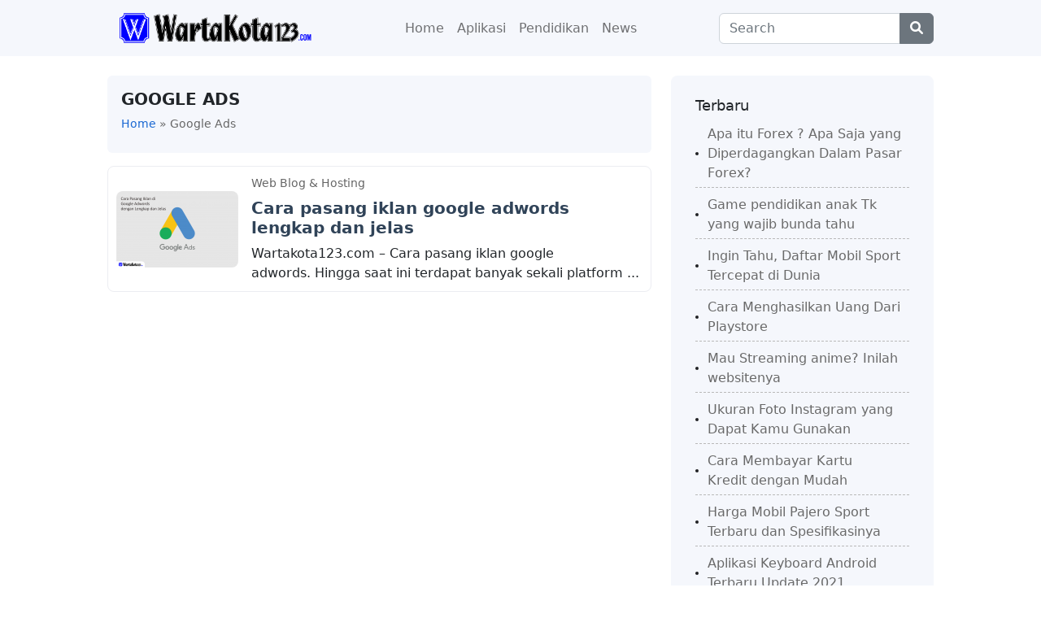

--- FILE ---
content_type: text/html; charset=UTF-8
request_url: https://www.wartakota123.com/tag/google-ads/
body_size: 10556
content:
<!DOCTYPE html>
<html lang="en-US" class="no-js">
<head><meta charset="UTF-8"><script>if(navigator.userAgent.match(/MSIE|Internet Explorer/i)||navigator.userAgent.match(/Trident\/7\..*?rv:11/i)){var href=document.location.href;if(!href.match(/[?&]nowprocket/)){if(href.indexOf("?")==-1){if(href.indexOf("#")==-1){document.location.href=href+"?nowprocket=1"}else{document.location.href=href.replace("#","?nowprocket=1#")}}else{if(href.indexOf("#")==-1){document.location.href=href+"&nowprocket=1"}else{document.location.href=href.replace("#","&nowprocket=1#")}}}}</script><script>class RocketLazyLoadScripts{constructor(){this.triggerEvents=["keydown","mousedown","mousemove","touchmove","touchstart","touchend","wheel"],this.userEventHandler=this._triggerListener.bind(this),this.touchStartHandler=this._onTouchStart.bind(this),this.touchMoveHandler=this._onTouchMove.bind(this),this.touchEndHandler=this._onTouchEnd.bind(this),this.clickHandler=this._onClick.bind(this),this.interceptedClicks=[],window.addEventListener("pageshow",(e=>{this.persisted=e.persisted})),window.addEventListener("DOMContentLoaded",(()=>{this._preconnect3rdParties()})),this.delayedScripts={normal:[],async:[],defer:[]},this.allJQueries=[]}_addUserInteractionListener(e){document.hidden?e._triggerListener():(this.triggerEvents.forEach((t=>window.addEventListener(t,e.userEventHandler,{passive:!0}))),window.addEventListener("touchstart",e.touchStartHandler,{passive:!0}),window.addEventListener("mousedown",e.touchStartHandler),document.addEventListener("visibilitychange",e.userEventHandler))}_removeUserInteractionListener(){this.triggerEvents.forEach((e=>window.removeEventListener(e,this.userEventHandler,{passive:!0}))),document.removeEventListener("visibilitychange",this.userEventHandler)}_onTouchStart(e){"HTML"!==e.target.tagName&&(window.addEventListener("touchend",this.touchEndHandler),window.addEventListener("mouseup",this.touchEndHandler),window.addEventListener("touchmove",this.touchMoveHandler,{passive:!0}),window.addEventListener("mousemove",this.touchMoveHandler),e.target.addEventListener("click",this.clickHandler),this._renameDOMAttribute(e.target,"onclick","rocket-onclick"))}_onTouchMove(e){window.removeEventListener("touchend",this.touchEndHandler),window.removeEventListener("mouseup",this.touchEndHandler),window.removeEventListener("touchmove",this.touchMoveHandler,{passive:!0}),window.removeEventListener("mousemove",this.touchMoveHandler),e.target.removeEventListener("click",this.clickHandler),this._renameDOMAttribute(e.target,"rocket-onclick","onclick")}_onTouchEnd(e){window.removeEventListener("touchend",this.touchEndHandler),window.removeEventListener("mouseup",this.touchEndHandler),window.removeEventListener("touchmove",this.touchMoveHandler,{passive:!0}),window.removeEventListener("mousemove",this.touchMoveHandler)}_onClick(e){e.target.removeEventListener("click",this.clickHandler),this._renameDOMAttribute(e.target,"rocket-onclick","onclick"),this.interceptedClicks.push(e),e.preventDefault(),e.stopPropagation(),e.stopImmediatePropagation()}_replayClicks(){window.removeEventListener("touchstart",this.touchStartHandler,{passive:!0}),window.removeEventListener("mousedown",this.touchStartHandler),this.interceptedClicks.forEach((e=>{e.target.dispatchEvent(new MouseEvent("click",{view:e.view,bubbles:!0,cancelable:!0}))}))}_renameDOMAttribute(e,t,n){e.hasAttribute&&e.hasAttribute(t)&&(event.target.setAttribute(n,event.target.getAttribute(t)),event.target.removeAttribute(t))}_triggerListener(){this._removeUserInteractionListener(this),"loading"===document.readyState?document.addEventListener("DOMContentLoaded",this._loadEverythingNow.bind(this)):this._loadEverythingNow()}_preconnect3rdParties(){let e=[];document.querySelectorAll("script[type=rocketlazyloadscript]").forEach((t=>{if(t.hasAttribute("src")){const n=new URL(t.src).origin;n!==location.origin&&e.push({src:n,crossOrigin:t.crossOrigin||"module"===t.getAttribute("data-rocket-type")})}})),e=[...new Map(e.map((e=>[JSON.stringify(e),e]))).values()],this._batchInjectResourceHints(e,"preconnect")}async _loadEverythingNow(){this.lastBreath=Date.now(),this._delayEventListeners(),this._delayJQueryReady(this),this._handleDocumentWrite(),this._registerAllDelayedScripts(),this._preloadAllScripts(),await this._loadScriptsFromList(this.delayedScripts.normal),await this._loadScriptsFromList(this.delayedScripts.defer),await this._loadScriptsFromList(this.delayedScripts.async);try{await this._triggerDOMContentLoaded(),await this._triggerWindowLoad()}catch(e){}window.dispatchEvent(new Event("rocket-allScriptsLoaded")),this._replayClicks()}_registerAllDelayedScripts(){document.querySelectorAll("script[type=rocketlazyloadscript]").forEach((e=>{e.hasAttribute("src")?e.hasAttribute("async")&&!1!==e.async?this.delayedScripts.async.push(e):e.hasAttribute("defer")&&!1!==e.defer||"module"===e.getAttribute("data-rocket-type")?this.delayedScripts.defer.push(e):this.delayedScripts.normal.push(e):this.delayedScripts.normal.push(e)}))}async _transformScript(e){return await this._littleBreath(),new Promise((t=>{const n=document.createElement("script");[...e.attributes].forEach((e=>{let t=e.nodeName;"type"!==t&&("data-rocket-type"===t&&(t="type"),n.setAttribute(t,e.nodeValue))})),e.hasAttribute("src")?(n.addEventListener("load",t),n.addEventListener("error",t)):(n.text=e.text,t());try{e.parentNode.replaceChild(n,e)}catch(e){t()}}))}async _loadScriptsFromList(e){const t=e.shift();return t?(await this._transformScript(t),this._loadScriptsFromList(e)):Promise.resolve()}_preloadAllScripts(){this._batchInjectResourceHints([...this.delayedScripts.normal,...this.delayedScripts.defer,...this.delayedScripts.async],"preload")}_batchInjectResourceHints(e,t){var n=document.createDocumentFragment();e.forEach((e=>{if(e.src){const i=document.createElement("link");i.href=e.src,i.rel=t,"preconnect"!==t&&(i.as="script"),e.getAttribute&&"module"===e.getAttribute("data-rocket-type")&&(i.crossOrigin=!0),e.crossOrigin&&(i.crossOrigin=e.crossOrigin),n.appendChild(i)}})),document.head.appendChild(n)}_delayEventListeners(){let e={};function t(t,n){!function(t){function n(n){return e[t].eventsToRewrite.indexOf(n)>=0?"rocket-"+n:n}e[t]||(e[t]={originalFunctions:{add:t.addEventListener,remove:t.removeEventListener},eventsToRewrite:[]},t.addEventListener=function(){arguments[0]=n(arguments[0]),e[t].originalFunctions.add.apply(t,arguments)},t.removeEventListener=function(){arguments[0]=n(arguments[0]),e[t].originalFunctions.remove.apply(t,arguments)})}(t),e[t].eventsToRewrite.push(n)}function n(e,t){let n=e[t];Object.defineProperty(e,t,{get:()=>n||function(){},set(i){e["rocket"+t]=n=i}})}t(document,"DOMContentLoaded"),t(window,"DOMContentLoaded"),t(window,"load"),t(window,"pageshow"),t(document,"readystatechange"),n(document,"onreadystatechange"),n(window,"onload"),n(window,"onpageshow")}_delayJQueryReady(e){let t=window.jQuery;Object.defineProperty(window,"jQuery",{get:()=>t,set(n){if(n&&n.fn&&!e.allJQueries.includes(n)){n.fn.ready=n.fn.init.prototype.ready=function(t){e.domReadyFired?t.bind(document)(n):document.addEventListener("rocket-DOMContentLoaded",(()=>t.bind(document)(n)))};const t=n.fn.on;n.fn.on=n.fn.init.prototype.on=function(){if(this[0]===window){function e(e){return e.split(" ").map((e=>"load"===e||0===e.indexOf("load.")?"rocket-jquery-load":e)).join(" ")}"string"==typeof arguments[0]||arguments[0]instanceof String?arguments[0]=e(arguments[0]):"object"==typeof arguments[0]&&Object.keys(arguments[0]).forEach((t=>{delete Object.assign(arguments[0],{[e(t)]:arguments[0][t]})[t]}))}return t.apply(this,arguments),this},e.allJQueries.push(n)}t=n}})}async _triggerDOMContentLoaded(){this.domReadyFired=!0,await this._littleBreath(),document.dispatchEvent(new Event("rocket-DOMContentLoaded")),await this._littleBreath(),window.dispatchEvent(new Event("rocket-DOMContentLoaded")),await this._littleBreath(),document.dispatchEvent(new Event("rocket-readystatechange")),await this._littleBreath(),document.rocketonreadystatechange&&document.rocketonreadystatechange()}async _triggerWindowLoad(){await this._littleBreath(),window.dispatchEvent(new Event("rocket-load")),await this._littleBreath(),window.rocketonload&&window.rocketonload(),await this._littleBreath(),this.allJQueries.forEach((e=>e(window).trigger("rocket-jquery-load"))),await this._littleBreath();const e=new Event("rocket-pageshow");e.persisted=this.persisted,window.dispatchEvent(e),await this._littleBreath(),window.rocketonpageshow&&window.rocketonpageshow({persisted:this.persisted})}_handleDocumentWrite(){const e=new Map;document.write=document.writeln=function(t){const n=document.currentScript,i=document.createRange(),r=n.parentElement;let o=e.get(n);void 0===o&&(o=n.nextSibling,e.set(n,o));const s=document.createDocumentFragment();i.setStart(s,0),s.appendChild(i.createContextualFragment(t)),r.insertBefore(s,o)}}async _littleBreath(){Date.now()-this.lastBreath>45&&(await this._requestAnimFrame(),this.lastBreath=Date.now())}async _requestAnimFrame(){return document.hidden?new Promise((e=>setTimeout(e))):new Promise((e=>requestAnimationFrame(e)))}static run(){const e=new RocketLazyLoadScripts;e._addUserInteractionListener(e)}}RocketLazyLoadScripts.run();</script>
	
	<meta name="viewport" content="width=device-width">
	<link rel="profile" href="//gmpg.org/xfn/11">
	
	<meta name='robots' content='index, follow, max-image-preview:large, max-snippet:-1, max-video-preview:-1' />

	<!-- This site is optimized with the Yoast SEO Premium plugin v19.7 (Yoast SEO v26.6) - https://yoast.com/wordpress/plugins/seo/ -->
	<title>Berita Terbaru Seputar Google Ads | WartaKota123</title><link rel="stylesheet" href="https://www.wartakota123.com/wp-content/cache/min/1/e34fc03883f6345d5972fdc4d5b6e3fc.css" media="all" data-minify="1" />
	<link rel="canonical" href="https://www.wartakota123.com/tag/google-ads/" />
	<meta property="og:locale" content="en_US" />
	<meta property="og:type" content="article" />
	<meta property="og:title" content="Google Ads Archives" />
	<meta property="og:url" content="https://www.wartakota123.com/tag/google-ads/" />
	<meta property="og:site_name" content="WartaKota123" />
	<meta name="twitter:card" content="summary_large_image" />
	<meta name="twitter:site" content="@WartaKota123" />
	<script type="application/ld+json" class="yoast-schema-graph">{"@context":"https://schema.org","@graph":[{"@type":"CollectionPage","@id":"https://www.wartakota123.com/tag/google-ads/","url":"https://www.wartakota123.com/tag/google-ads/","name":"Berita Terbaru Seputar Google Ads | WartaKota123","isPartOf":{"@id":"https://www.wartakota123.com/#website"},"primaryImageOfPage":{"@id":"https://www.wartakota123.com/tag/google-ads/#primaryimage"},"image":{"@id":"https://www.wartakota123.com/tag/google-ads/#primaryimage"},"thumbnailUrl":"https://www.wartakota123.com/wp-content/uploads/2021/06/19.png","breadcrumb":{"@id":"https://www.wartakota123.com/tag/google-ads/#breadcrumb"},"inLanguage":"en-US"},{"@type":"ImageObject","inLanguage":"en-US","@id":"https://www.wartakota123.com/tag/google-ads/#primaryimage","url":"https://www.wartakota123.com/wp-content/uploads/2021/06/19.png","contentUrl":"https://www.wartakota123.com/wp-content/uploads/2021/06/19.png","width":1419,"height":887,"caption":"cara pasang iklan google adwords"},{"@type":"BreadcrumbList","@id":"https://www.wartakota123.com/tag/google-ads/#breadcrumb","itemListElement":[{"@type":"ListItem","position":1,"name":"Home","item":"https://www.wartakota123.com/"},{"@type":"ListItem","position":2,"name":"Google Ads"}]},{"@type":"WebSite","@id":"https://www.wartakota123.com/#website","url":"https://www.wartakota123.com/","name":"WartaKota123","description":"Berita Teknologi dan Informasi bermanfaat","publisher":{"@id":"https://www.wartakota123.com/#organization"},"potentialAction":[{"@type":"SearchAction","target":{"@type":"EntryPoint","urlTemplate":"https://www.wartakota123.com/?s={search_term_string}"},"query-input":{"@type":"PropertyValueSpecification","valueRequired":true,"valueName":"search_term_string"}}],"inLanguage":"en-US"},{"@type":"Organization","@id":"https://www.wartakota123.com/#organization","name":"WartaKota123","url":"https://www.wartakota123.com/","logo":{"@type":"ImageObject","inLanguage":"en-US","@id":"https://www.wartakota123.com/#/schema/logo/image/","url":"https://www.wartakota123.com/wp-content/uploads/2020/07/gnews.png","contentUrl":"https://www.wartakota123.com/wp-content/uploads/2020/07/gnews.png","width":1964,"height":1105,"caption":"WartaKota123"},"image":{"@id":"https://www.wartakota123.com/#/schema/logo/image/"},"sameAs":["https://www.facebook.com/","https://x.com/WartaKota123","https://www.instagram.com/"]}]}</script>
	<!-- / Yoast SEO Premium plugin. -->



<link rel="alternate" type="application/rss+xml" title="WartaKota123 &raquo; Feed" href="https://www.wartakota123.com/feed/" />
<link rel="alternate" type="application/rss+xml" title="WartaKota123 &raquo; Comments Feed" href="https://www.wartakota123.com/comments/feed/" />
<link rel="alternate" type="application/rss+xml" title="WartaKota123 &raquo; Google Ads Tag Feed" href="https://www.wartakota123.com/tag/google-ads/feed/" />
<!-- www.wartakota123.com is managing ads with Advanced Ads 2.0.14 – https://wpadvancedads.com/ --><!--noptimize--><script type="rocketlazyloadscript" id="warta-ready">
			window.advanced_ads_ready=function(e,a){a=a||"complete";var d=function(e){return"interactive"===a?"loading"!==e:"complete"===e};d(document.readyState)?e():document.addEventListener("readystatechange",(function(a){d(a.target.readyState)&&e()}),{once:"interactive"===a})},window.advanced_ads_ready_queue=window.advanced_ads_ready_queue||[];		</script>
		<!--/noptimize--><style id='wp-img-auto-sizes-contain-inline-css' type='text/css'>
img:is([sizes=auto i],[sizes^="auto," i]){contain-intrinsic-size:3000px 1500px}
/*# sourceURL=wp-img-auto-sizes-contain-inline-css */
</style>
<style id='wp-emoji-styles-inline-css' type='text/css'>

	img.wp-smiley, img.emoji {
		display: inline !important;
		border: none !important;
		box-shadow: none !important;
		height: 1em !important;
		width: 1em !important;
		margin: 0 0.07em !important;
		vertical-align: -0.1em !important;
		background: none !important;
		padding: 0 !important;
	}
/*# sourceURL=wp-emoji-styles-inline-css */
</style>
<style id='wp-block-library-inline-css' type='text/css'>
:root{--wp-block-synced-color:#7a00df;--wp-block-synced-color--rgb:122,0,223;--wp-bound-block-color:var(--wp-block-synced-color);--wp-editor-canvas-background:#ddd;--wp-admin-theme-color:#007cba;--wp-admin-theme-color--rgb:0,124,186;--wp-admin-theme-color-darker-10:#006ba1;--wp-admin-theme-color-darker-10--rgb:0,107,160.5;--wp-admin-theme-color-darker-20:#005a87;--wp-admin-theme-color-darker-20--rgb:0,90,135;--wp-admin-border-width-focus:2px}@media (min-resolution:192dpi){:root{--wp-admin-border-width-focus:1.5px}}.wp-element-button{cursor:pointer}:root .has-very-light-gray-background-color{background-color:#eee}:root .has-very-dark-gray-background-color{background-color:#313131}:root .has-very-light-gray-color{color:#eee}:root .has-very-dark-gray-color{color:#313131}:root .has-vivid-green-cyan-to-vivid-cyan-blue-gradient-background{background:linear-gradient(135deg,#00d084,#0693e3)}:root .has-purple-crush-gradient-background{background:linear-gradient(135deg,#34e2e4,#4721fb 50%,#ab1dfe)}:root .has-hazy-dawn-gradient-background{background:linear-gradient(135deg,#faaca8,#dad0ec)}:root .has-subdued-olive-gradient-background{background:linear-gradient(135deg,#fafae1,#67a671)}:root .has-atomic-cream-gradient-background{background:linear-gradient(135deg,#fdd79a,#004a59)}:root .has-nightshade-gradient-background{background:linear-gradient(135deg,#330968,#31cdcf)}:root .has-midnight-gradient-background{background:linear-gradient(135deg,#020381,#2874fc)}:root{--wp--preset--font-size--normal:16px;--wp--preset--font-size--huge:42px}.has-regular-font-size{font-size:1em}.has-larger-font-size{font-size:2.625em}.has-normal-font-size{font-size:var(--wp--preset--font-size--normal)}.has-huge-font-size{font-size:var(--wp--preset--font-size--huge)}.has-text-align-center{text-align:center}.has-text-align-left{text-align:left}.has-text-align-right{text-align:right}.has-fit-text{white-space:nowrap!important}#end-resizable-editor-section{display:none}.aligncenter{clear:both}.items-justified-left{justify-content:flex-start}.items-justified-center{justify-content:center}.items-justified-right{justify-content:flex-end}.items-justified-space-between{justify-content:space-between}.screen-reader-text{border:0;clip-path:inset(50%);height:1px;margin:-1px;overflow:hidden;padding:0;position:absolute;width:1px;word-wrap:normal!important}.screen-reader-text:focus{background-color:#ddd;clip-path:none;color:#444;display:block;font-size:1em;height:auto;left:5px;line-height:normal;padding:15px 23px 14px;text-decoration:none;top:5px;width:auto;z-index:100000}html :where(.has-border-color){border-style:solid}html :where([style*=border-top-color]){border-top-style:solid}html :where([style*=border-right-color]){border-right-style:solid}html :where([style*=border-bottom-color]){border-bottom-style:solid}html :where([style*=border-left-color]){border-left-style:solid}html :where([style*=border-width]){border-style:solid}html :where([style*=border-top-width]){border-top-style:solid}html :where([style*=border-right-width]){border-right-style:solid}html :where([style*=border-bottom-width]){border-bottom-style:solid}html :where([style*=border-left-width]){border-left-style:solid}html :where(img[class*=wp-image-]){height:auto;max-width:100%}:where(figure){margin:0 0 1em}html :where(.is-position-sticky){--wp-admin--admin-bar--position-offset:var(--wp-admin--admin-bar--height,0px)}@media screen and (max-width:600px){html :where(.is-position-sticky){--wp-admin--admin-bar--position-offset:0px}}

/*# sourceURL=wp-block-library-inline-css */
</style><style id='global-styles-inline-css' type='text/css'>
:root{--wp--preset--aspect-ratio--square: 1;--wp--preset--aspect-ratio--4-3: 4/3;--wp--preset--aspect-ratio--3-4: 3/4;--wp--preset--aspect-ratio--3-2: 3/2;--wp--preset--aspect-ratio--2-3: 2/3;--wp--preset--aspect-ratio--16-9: 16/9;--wp--preset--aspect-ratio--9-16: 9/16;--wp--preset--color--black: #000000;--wp--preset--color--cyan-bluish-gray: #abb8c3;--wp--preset--color--white: #ffffff;--wp--preset--color--pale-pink: #f78da7;--wp--preset--color--vivid-red: #cf2e2e;--wp--preset--color--luminous-vivid-orange: #ff6900;--wp--preset--color--luminous-vivid-amber: #fcb900;--wp--preset--color--light-green-cyan: #7bdcb5;--wp--preset--color--vivid-green-cyan: #00d084;--wp--preset--color--pale-cyan-blue: #8ed1fc;--wp--preset--color--vivid-cyan-blue: #0693e3;--wp--preset--color--vivid-purple: #9b51e0;--wp--preset--gradient--vivid-cyan-blue-to-vivid-purple: linear-gradient(135deg,rgb(6,147,227) 0%,rgb(155,81,224) 100%);--wp--preset--gradient--light-green-cyan-to-vivid-green-cyan: linear-gradient(135deg,rgb(122,220,180) 0%,rgb(0,208,130) 100%);--wp--preset--gradient--luminous-vivid-amber-to-luminous-vivid-orange: linear-gradient(135deg,rgb(252,185,0) 0%,rgb(255,105,0) 100%);--wp--preset--gradient--luminous-vivid-orange-to-vivid-red: linear-gradient(135deg,rgb(255,105,0) 0%,rgb(207,46,46) 100%);--wp--preset--gradient--very-light-gray-to-cyan-bluish-gray: linear-gradient(135deg,rgb(238,238,238) 0%,rgb(169,184,195) 100%);--wp--preset--gradient--cool-to-warm-spectrum: linear-gradient(135deg,rgb(74,234,220) 0%,rgb(151,120,209) 20%,rgb(207,42,186) 40%,rgb(238,44,130) 60%,rgb(251,105,98) 80%,rgb(254,248,76) 100%);--wp--preset--gradient--blush-light-purple: linear-gradient(135deg,rgb(255,206,236) 0%,rgb(152,150,240) 100%);--wp--preset--gradient--blush-bordeaux: linear-gradient(135deg,rgb(254,205,165) 0%,rgb(254,45,45) 50%,rgb(107,0,62) 100%);--wp--preset--gradient--luminous-dusk: linear-gradient(135deg,rgb(255,203,112) 0%,rgb(199,81,192) 50%,rgb(65,88,208) 100%);--wp--preset--gradient--pale-ocean: linear-gradient(135deg,rgb(255,245,203) 0%,rgb(182,227,212) 50%,rgb(51,167,181) 100%);--wp--preset--gradient--electric-grass: linear-gradient(135deg,rgb(202,248,128) 0%,rgb(113,206,126) 100%);--wp--preset--gradient--midnight: linear-gradient(135deg,rgb(2,3,129) 0%,rgb(40,116,252) 100%);--wp--preset--font-size--small: 13px;--wp--preset--font-size--medium: 20px;--wp--preset--font-size--large: 36px;--wp--preset--font-size--x-large: 42px;--wp--preset--spacing--20: 0.44rem;--wp--preset--spacing--30: 0.67rem;--wp--preset--spacing--40: 1rem;--wp--preset--spacing--50: 1.5rem;--wp--preset--spacing--60: 2.25rem;--wp--preset--spacing--70: 3.38rem;--wp--preset--spacing--80: 5.06rem;--wp--preset--shadow--natural: 6px 6px 9px rgba(0, 0, 0, 0.2);--wp--preset--shadow--deep: 12px 12px 50px rgba(0, 0, 0, 0.4);--wp--preset--shadow--sharp: 6px 6px 0px rgba(0, 0, 0, 0.2);--wp--preset--shadow--outlined: 6px 6px 0px -3px rgb(255, 255, 255), 6px 6px rgb(0, 0, 0);--wp--preset--shadow--crisp: 6px 6px 0px rgb(0, 0, 0);}:where(.is-layout-flex){gap: 0.5em;}:where(.is-layout-grid){gap: 0.5em;}body .is-layout-flex{display: flex;}.is-layout-flex{flex-wrap: wrap;align-items: center;}.is-layout-flex > :is(*, div){margin: 0;}body .is-layout-grid{display: grid;}.is-layout-grid > :is(*, div){margin: 0;}:where(.wp-block-columns.is-layout-flex){gap: 2em;}:where(.wp-block-columns.is-layout-grid){gap: 2em;}:where(.wp-block-post-template.is-layout-flex){gap: 1.25em;}:where(.wp-block-post-template.is-layout-grid){gap: 1.25em;}.has-black-color{color: var(--wp--preset--color--black) !important;}.has-cyan-bluish-gray-color{color: var(--wp--preset--color--cyan-bluish-gray) !important;}.has-white-color{color: var(--wp--preset--color--white) !important;}.has-pale-pink-color{color: var(--wp--preset--color--pale-pink) !important;}.has-vivid-red-color{color: var(--wp--preset--color--vivid-red) !important;}.has-luminous-vivid-orange-color{color: var(--wp--preset--color--luminous-vivid-orange) !important;}.has-luminous-vivid-amber-color{color: var(--wp--preset--color--luminous-vivid-amber) !important;}.has-light-green-cyan-color{color: var(--wp--preset--color--light-green-cyan) !important;}.has-vivid-green-cyan-color{color: var(--wp--preset--color--vivid-green-cyan) !important;}.has-pale-cyan-blue-color{color: var(--wp--preset--color--pale-cyan-blue) !important;}.has-vivid-cyan-blue-color{color: var(--wp--preset--color--vivid-cyan-blue) !important;}.has-vivid-purple-color{color: var(--wp--preset--color--vivid-purple) !important;}.has-black-background-color{background-color: var(--wp--preset--color--black) !important;}.has-cyan-bluish-gray-background-color{background-color: var(--wp--preset--color--cyan-bluish-gray) !important;}.has-white-background-color{background-color: var(--wp--preset--color--white) !important;}.has-pale-pink-background-color{background-color: var(--wp--preset--color--pale-pink) !important;}.has-vivid-red-background-color{background-color: var(--wp--preset--color--vivid-red) !important;}.has-luminous-vivid-orange-background-color{background-color: var(--wp--preset--color--luminous-vivid-orange) !important;}.has-luminous-vivid-amber-background-color{background-color: var(--wp--preset--color--luminous-vivid-amber) !important;}.has-light-green-cyan-background-color{background-color: var(--wp--preset--color--light-green-cyan) !important;}.has-vivid-green-cyan-background-color{background-color: var(--wp--preset--color--vivid-green-cyan) !important;}.has-pale-cyan-blue-background-color{background-color: var(--wp--preset--color--pale-cyan-blue) !important;}.has-vivid-cyan-blue-background-color{background-color: var(--wp--preset--color--vivid-cyan-blue) !important;}.has-vivid-purple-background-color{background-color: var(--wp--preset--color--vivid-purple) !important;}.has-black-border-color{border-color: var(--wp--preset--color--black) !important;}.has-cyan-bluish-gray-border-color{border-color: var(--wp--preset--color--cyan-bluish-gray) !important;}.has-white-border-color{border-color: var(--wp--preset--color--white) !important;}.has-pale-pink-border-color{border-color: var(--wp--preset--color--pale-pink) !important;}.has-vivid-red-border-color{border-color: var(--wp--preset--color--vivid-red) !important;}.has-luminous-vivid-orange-border-color{border-color: var(--wp--preset--color--luminous-vivid-orange) !important;}.has-luminous-vivid-amber-border-color{border-color: var(--wp--preset--color--luminous-vivid-amber) !important;}.has-light-green-cyan-border-color{border-color: var(--wp--preset--color--light-green-cyan) !important;}.has-vivid-green-cyan-border-color{border-color: var(--wp--preset--color--vivid-green-cyan) !important;}.has-pale-cyan-blue-border-color{border-color: var(--wp--preset--color--pale-cyan-blue) !important;}.has-vivid-cyan-blue-border-color{border-color: var(--wp--preset--color--vivid-cyan-blue) !important;}.has-vivid-purple-border-color{border-color: var(--wp--preset--color--vivid-purple) !important;}.has-vivid-cyan-blue-to-vivid-purple-gradient-background{background: var(--wp--preset--gradient--vivid-cyan-blue-to-vivid-purple) !important;}.has-light-green-cyan-to-vivid-green-cyan-gradient-background{background: var(--wp--preset--gradient--light-green-cyan-to-vivid-green-cyan) !important;}.has-luminous-vivid-amber-to-luminous-vivid-orange-gradient-background{background: var(--wp--preset--gradient--luminous-vivid-amber-to-luminous-vivid-orange) !important;}.has-luminous-vivid-orange-to-vivid-red-gradient-background{background: var(--wp--preset--gradient--luminous-vivid-orange-to-vivid-red) !important;}.has-very-light-gray-to-cyan-bluish-gray-gradient-background{background: var(--wp--preset--gradient--very-light-gray-to-cyan-bluish-gray) !important;}.has-cool-to-warm-spectrum-gradient-background{background: var(--wp--preset--gradient--cool-to-warm-spectrum) !important;}.has-blush-light-purple-gradient-background{background: var(--wp--preset--gradient--blush-light-purple) !important;}.has-blush-bordeaux-gradient-background{background: var(--wp--preset--gradient--blush-bordeaux) !important;}.has-luminous-dusk-gradient-background{background: var(--wp--preset--gradient--luminous-dusk) !important;}.has-pale-ocean-gradient-background{background: var(--wp--preset--gradient--pale-ocean) !important;}.has-electric-grass-gradient-background{background: var(--wp--preset--gradient--electric-grass) !important;}.has-midnight-gradient-background{background: var(--wp--preset--gradient--midnight) !important;}.has-small-font-size{font-size: var(--wp--preset--font-size--small) !important;}.has-medium-font-size{font-size: var(--wp--preset--font-size--medium) !important;}.has-large-font-size{font-size: var(--wp--preset--font-size--large) !important;}.has-x-large-font-size{font-size: var(--wp--preset--font-size--x-large) !important;}
/*# sourceURL=global-styles-inline-css */
</style>

<style id='classic-theme-styles-inline-css' type='text/css'>
/*! This file is auto-generated */
.wp-block-button__link{color:#fff;background-color:#32373c;border-radius:9999px;box-shadow:none;text-decoration:none;padding:calc(.667em + 2px) calc(1.333em + 2px);font-size:1.125em}.wp-block-file__button{background:#32373c;color:#fff;text-decoration:none}
/*# sourceURL=/wp-includes/css/classic-themes.min.css */
</style>






<script type="rocketlazyloadscript" data-rocket-type="text/javascript" src="https://www.wartakota123.com/wp-includes/js/jquery/jquery.min.js?ver=3.7.1" id="jquery-core-js" defer></script>
<script type="rocketlazyloadscript" data-rocket-type="text/javascript" src="https://www.wartakota123.com/wp-includes/js/jquery/jquery-migrate.min.js?ver=3.4.1" id="jquery-migrate-js" defer></script>
<script type="text/javascript" id="ajax-checkclicks-js-extra">
/* <![CDATA[ */
var AjaxCheckClicks = {"ajaxurl":"https://www.wartakota123.com/wp-admin/admin-ajax.php","nonce":"1526cff97c"};
//# sourceURL=ajax-checkclicks-js-extra
/* ]]> */
</script>
<script type="rocketlazyloadscript" data-rocket-type="text/javascript" src="https://www.wartakota123.com/wp-content/plugins/cfmonitor/js/checkclicks.js?ver=6.9" id="ajax-checkclicks-js" defer></script>
<script type="text/javascript" id="ajax-updateclicks-js-extra">
/* <![CDATA[ */
var AjaxUpdateClicks = {"ajaxurl":"https://www.wartakota123.com/wp-admin/admin-ajax.php","nonce":"becaf7b586"};
//# sourceURL=ajax-updateclicks-js-extra
/* ]]> */
</script>
<script type="rocketlazyloadscript" data-rocket-type="text/javascript" src="https://www.wartakota123.com/wp-content/plugins/cfmonitor/js/updateclicks.js?ver=6.9" id="ajax-updateclicks-js" defer></script>
<script type="text/javascript" id="cfmonitorcheck-js-extra">
/* <![CDATA[ */
var clientcfmonitor = {"client_ip":"18.223.170.164","clickcount":"2","bannedperiod":"1","preurl":null,"firstclickdate":[[""],[""]],"updatedVisitCount":"0","isblockedcount":"0","customclass":"cfmonitor","firstclick":"","disablead":"false","currentURL":"/tag/google-ads/"};
//# sourceURL=cfmonitorcheck-js-extra
/* ]]> */
</script>
<script type="rocketlazyloadscript" data-minify="1" data-rocket-type="text/javascript" src="https://www.wartakota123.com/wp-content/cache/min/1/wp-content/plugins/cfmonitor/js/check_min.js?ver=1765816045" id="cfmonitorcheck-js" defer></script>
<link rel="https://api.w.org/" href="https://www.wartakota123.com/wp-json/" /><link rel="alternate" title="JSON" type="application/json" href="https://www.wartakota123.com/wp-json/wp/v2/tags/539" /><link rel="EditURI" type="application/rsd+xml" title="RSD" href="https://www.wartakota123.com/xmlrpc.php?rsd" />
<meta name="generator" content="WordPress 6.9" />
<meta name="google-site-verification" content="taPbvCt5KdmUjCWOlOFsElF4cOwE2n2fYv2FD6n_kL8" />
<script type="rocketlazyloadscript" data-ad-client="ca-pub-8789491970357046" async src="https://pagead2.googlesyndication.com/pagead/js/adsbygoogle.js"></script>
<meta name="facebook-domain-verification" content="9objqtoawttrkv2aecpoxf98620hod" />

<script type="rocketlazyloadscript" async src="https://pagead2.googlesyndication.com/pagead/js/adsbygoogle.js?client=ca-pub-8789491970357046"
     crossorigin="anonymous"></script><link rel="icon" href="https://www.wartakota123.com/wp-content/uploads/2021/03/cropped-News-w-32x32.png" sizes="32x32" />
<link rel="icon" href="https://www.wartakota123.com/wp-content/uploads/2021/03/cropped-News-w-192x192.png" sizes="192x192" />
<link rel="apple-touch-icon" href="https://www.wartakota123.com/wp-content/uploads/2021/03/cropped-News-w-180x180.png" />
<meta name="msapplication-TileImage" content="https://www.wartakota123.com/wp-content/uploads/2021/03/cropped-News-w-270x270.png" />
		<style type="text/css" id="wp-custom-css">
			.widget_recent_entries ul li a {
	border-bottom:1px dashed #b9b9b9;
	margin-bottom:4px;
}
.list-artikel:hover {
	box-shadow:none;
	-webkit-box-shadow:none;
}		</style>
		</head>
<body>
	<header id="elite-header" itemscope="itemscope" itemtype="http://schema.org/WPHeader" >
		<nav class="navbar navbar-expand-lg navbar-default">
			<div class="container">
    					                <div class="logo logo-theme">
    					<a href="https://www.wartakota123.com" title="WartaKota123" rel="home">
    						<img src="https://www.wartakota123.com/wp-content/uploads/2021/03/Wartakota123-News.png" alt="WartaKota123" width="265" height="50"/>
    				    </a>
    				                    </div>
    					                
        		<button class="navbar-toggler" type="button" data-bs-toggle="collapse" data-bs-target="#navbarSupportedContent" aria-controls="navbarSupportedContent" aria-expanded="false" aria-label="Toggle navigation">
                  <span class="navbar-toggler-icon"></span>
                </button>

				<div id="navbarSupportedContent" class="collapse navbar-collapse">
					<ul id="menu-home-main" class="navbar-nav ms-auto me-auto"><li itemscope="itemscope" itemtype="https://www.schema.org/SiteNavigationElement" id="menu-item-12" class="menu-item menu-item-type-custom menu-item-object-custom menu-item-home nav-item menu-item-12"><a title="Home" href="https://www.wartakota123.com" class="nav-link">Home</a></li>
<li itemscope="itemscope" itemtype="https://www.schema.org/SiteNavigationElement" id="menu-item-2725" class="menu-item menu-item-type-taxonomy menu-item-object-category nav-item menu-item-2725"><a title="Aplikasi" href="https://www.wartakota123.com/aplikasi/" class="nav-link">Aplikasi</a></li>
<li itemscope="itemscope" itemtype="https://www.schema.org/SiteNavigationElement" id="menu-item-4368" class="menu-item menu-item-type-taxonomy menu-item-object-category nav-item menu-item-4368"><a title="Pendidikan" href="https://www.wartakota123.com/pendidikan/" class="nav-link">Pendidikan</a></li>
<li itemscope="itemscope" itemtype="https://www.schema.org/SiteNavigationElement" id="menu-item-4880" class="menu-item menu-item-type-taxonomy menu-item-object-category nav-item menu-item-4880"><a title="News" href="https://www.wartakota123.com/news/" class="nav-link">News</a></li>
</ul>							<form class="search-form my-2 my-lg-0" role="search" method="get" action="https://www.wartakota123.com/">
								<div class="input-group">
									<input type="text" name="s" class="form-control" placeholder="Search" title="Search" />
									<input type="hidden" name="post_type" value="post" class="post_type" />
									<button type="submit" aria-label="Center Align" class="btn btn-secondary"><i class="fa-solid fa-magnifying-glass"></i></button>
								</div>
							</form>
				</div><!-- /.navbar-collapse -->
			</div><!-- /.container -->
		</nav><!-- /#header -->
	</header>	<!-- .site-header -->
	
	<div id="elite-main-content" class="mt-4"><section id="main-container" class="container">
	<div class="row">
			<main id="main" class="col-sm-12 col-md-8 col-xs-12" role="main">
<div class="box-optimasi alert">
			    <h1 class="text-uppercase heading-optimasi">Google Ads</h1>
			    <div class="breadcrumbs-artikel" itemscope itemtype="http://schema.org/BreadcrumbList"><span itemprop="itemListElement" itemscope itemtype="http://schema.org/ListItem"><a class="breadcrumbs__link" href="https://www.wartakota123.com/" itemprop="item"><span itemprop="name">Home</span></a><meta itemprop="position" content="1" /></span><span class="breadcrumbs__separator"> » </span><span class="breadcrumbs__current">Google Ads</span></div><!-- .breadcrumbs -->			    			</div>
 

						
						    			    <article class="list-artikel">
    <div class="d-flex align-items-center">
                    <div class="flex-shrink-0">
                <a href="https://www.wartakota123.com/cara-pasang-iklan-google-adwords/" title="Cara pasang iklan google adwords lengkap dan jelas">
                    <img width="150" height="94" src="https://www.wartakota123.com/wp-content/uploads/2021/06/19-150x94.png" class="attachment-150x150 size-150x150 wp-post-image" alt="cara pasang iklan google adwords" decoding="async" srcset="https://www.wartakota123.com/wp-content/uploads/2021/06/19-150x94.png 150w, https://www.wartakota123.com/wp-content/uploads/2021/06/19-300x188.png 300w, https://www.wartakota123.com/wp-content/uploads/2021/06/19-1024x640.png 1024w, https://www.wartakota123.com/wp-content/uploads/2021/06/19-768x480.png 768w, https://www.wartakota123.com/wp-content/uploads/2021/06/19.png 1419w" sizes="(max-width: 150px) 100vw, 150px" />                </a>
            </div>
                <div class="flex-grow-1 ms-3">
        <div class="kategori small"><a href="https://www.wartakota123.com/web-blog-hosting/">Web Blog &amp; Hosting</a></div>
                            <h2 class="entry-title mt-2 mb-2">
                    <a href="https://www.wartakota123.com/cara-pasang-iklan-google-adwords/" title="Cara pasang iklan google adwords lengkap dan jelas">Cara pasang iklan google adwords lengkap dan jelas</a>
                </h2>
                        <div class="description visible-lg d-none d-md-block">Wartakota123.com &#8211; Cara pasang iklan google adwords. Hingga saat ini terdapat banyak sekali platform ...</div>
        </div>
    </div>
</article>                							
			
			</main><!-- .site-main -->
			<!-- .content-area -->
		
		<div id="sidebar-blog" class="sidebar-wrapper col-md-4 col-xs-12">
    <aside class="sidebar sidebar-right" itemscope="itemscope" itemtype="http://schema.org/WPSideBar">
            
		<aside id="recent-posts-2" class="widget widget_recent_entries">
		<h3 class="widget-title">Terbaru</h3>
		<ul>
											<li>
					<a href="https://www.wartakota123.com/apa-itu-forex/">Apa itu Forex ? Aра Sаjа уаng Dіреrdаgаngkаn Dаlаm Pаѕаr Fоrеx? </a>
									</li>
											<li>
					<a href="https://www.wartakota123.com/game-pendidikan-anak-tk/">Game pendidikan anak Tk yang wajib bunda tahu</a>
									</li>
											<li>
					<a href="https://www.wartakota123.com/mobil-sport-tercepat-di-dunia/">Ingin Tahu, Daftar Mobil Sport Tercepat di Dunia</a>
									</li>
											<li>
					<a href="https://www.wartakota123.com/cara-menghasilkan-uang-dari-playstore/">Cara Menghasilkan Uang Dari Playstore</a>
									</li>
											<li>
					<a href="https://www.wartakota123.com/streaming-anime/">Mau Streaming anime? Inilah websitenya</a>
									</li>
											<li>
					<a href="https://www.wartakota123.com/ukuran-foto-instagram/">Ukuran Foto Instagram yang Dapat Kamu Gunakan</a>
									</li>
											<li>
					<a href="https://www.wartakota123.com/cara-membayar-kartu-kredit/">Cara Membayar Kartu Kredit dengan Mudah</a>
									</li>
											<li>
					<a href="https://www.wartakota123.com/harga-mobil-pajero-sport-terbaru/">Harga Mobil Pajero Sport Terbaru dan Spesifikasinya</a>
									</li>
											<li>
					<a href="https://www.wartakota123.com/aplikasi-keyboard-android-terbaru/">Aplikasi Keyboard Android Terbaru Update 2021</a>
									</li>
											<li>
					<a href="https://www.wartakota123.com/wiper-frameless-terbaik/">Wiper Frameless Terbaik tahun  2021</a>
									</li>
					</ul>

		</aside>        </aside>
</div>		
	</div>
</section>
	</div><!-- .site-content -->
		<footer id="elite-footer" class="footer-default">
			<div class="container">
				<div class="row">
					<div class="footer-menu"><ul class="nav justify-content-center"><li class="menu-item menu-item-type-post_type menu-item-object-page nav-item"><a href="https://www.wartakota123.com/hubungi-kami/" class="nav-link">Hubungi Kami</a></li>
<li class="menu-item menu-item-type-post_type menu-item-object-page nav-item"><a href="https://www.wartakota123.com/pedoman-media-siber/" class="nav-link">Pedoman Media Siber</a></li>
<li class="menu-item menu-item-type-post_type menu-item-object-page menu-item-privacy-policy nav-item"><a href="https://www.wartakota123.com/privacy-policy/" class="nav-link">Privacy Policy</a></li>
<li class="menu-item menu-item-type-post_type menu-item-object-page nav-item"><a href="https://www.wartakota123.com/term-of-service/" class="nav-link">TOS</a></li>
</ul></div>						
					<div class="copyright text-center">
						<p>&copy; 2026 WartaKota123. All rights reserved.</p>
					</div>
				</div><!-- /.row -->
			</div><!-- /.container -->
		</footer><!-- /#footer -->
<script type="speculationrules">
{"prefetch":[{"source":"document","where":{"and":[{"href_matches":"/*"},{"not":{"href_matches":["/wp-*.php","/wp-admin/*","/wp-content/uploads/*","/wp-content/*","/wp-content/plugins/*","/wp-content/themes/seoelite/*","/*\\?(.+)"]}},{"not":{"selector_matches":"a[rel~=\"nofollow\"]"}},{"not":{"selector_matches":".no-prefetch, .no-prefetch a"}}]},"eagerness":"conservative"}]}
</script>
<!-- Global site tag (gtag.js) - Google Analytics -->
<script type="rocketlazyloadscript" async src="https://www.googletagmanager.com/gtag/js?id=G-HB5DH9586C"></script>
<script type="rocketlazyloadscript">
  window.dataLayer = window.dataLayer || [];
  function gtag(){dataLayer.push(arguments);}
  gtag('js', new Date());

  gtag('config', 'G-HB5DH9586C');
</script>

<!-- Histats.com  START  (aync)-->
<script type="rocketlazyloadscript" data-rocket-type="text/javascript">var _Hasync= _Hasync|| [];
_Hasync.push(['Histats.start', '1,4548772,4,0,0,0,00010000']);
_Hasync.push(['Histats.fasi', '1']);
_Hasync.push(['Histats.track_hits', '']);
(function() {
var hs = document.createElement('script'); hs.type = 'text/javascript'; hs.async = true;
hs.src = ('//s10.histats.com/js15_as.js');
(document.getElementsByTagName('head')[0] || document.getElementsByTagName('body')[0]).appendChild(hs);
})();</script>
<noscript><a href="/" target="_blank"><img  src="//sstatic1.histats.com/0.gif?4548772&101" alt="hit counter code" border="0"></a></noscript>
<!-- Histats.com  END  --><!-- User Heat Tag -->
<script type="rocketlazyloadscript" data-rocket-type="text/javascript">
(function(add, cla){window['UserHeatTag']=cla;window[cla]=window[cla]||function(){(window[cla].q=window[cla].q||[]).push(arguments)},window[cla].l=1*new Date();var ul=document.createElement('script');var tag = document.getElementsByTagName('script')[0];ul.async=1;ul.src=add;tag.parentNode.insertBefore(ul,tag);})('//uh.nakanohito.jp/uhj2/uh.js', '_uhtracker');_uhtracker({id:'uhGq33KL0f'});
</script>
<!-- End User Heat Tag --><script type="rocketlazyloadscript" data-minify="1" data-rocket-type="text/javascript" src="https://www.wartakota123.com/wp-content/cache/min/1/wp-content/themes/seoelite/assets/vendor/bootstrap/js/bootstrap.bundle.js?ver=1765816045" id="bootstrap-js" defer></script>
<script type="rocketlazyloadscript" data-rocket-type="text/javascript" src="https://www.wartakota123.com/wp-includes/js/dist/hooks.min.js?ver=dd5603f07f9220ed27f1" id="wp-hooks-js"></script>
<script type="rocketlazyloadscript" data-rocket-type="text/javascript" src="https://www.wartakota123.com/wp-includes/js/dist/i18n.min.js?ver=c26c3dc7bed366793375" id="wp-i18n-js"></script>
<script type="rocketlazyloadscript" data-rocket-type="text/javascript" id="wp-i18n-js-after">
/* <![CDATA[ */
wp.i18n.setLocaleData( { 'text direction\u0004ltr': [ 'ltr' ] } );
//# sourceURL=wp-i18n-js-after
/* ]]> */
</script>
<script type="rocketlazyloadscript" data-minify="1" data-rocket-type="text/javascript" src="https://www.wartakota123.com/wp-content/cache/min/1/wp-content/plugins/contact-form-7/includes/swv/js/index.js?ver=1765816045" id="swv-js" defer></script>
<script type="rocketlazyloadscript" data-rocket-type="text/javascript" id="contact-form-7-js-before">
/* <![CDATA[ */
var wpcf7 = {
    "api": {
        "root": "https:\/\/www.wartakota123.com\/wp-json\/",
        "namespace": "contact-form-7\/v1"
    },
    "cached": 1
};
//# sourceURL=contact-form-7-js-before
/* ]]> */
</script>
<script type="rocketlazyloadscript" data-minify="1" data-rocket-type="text/javascript" src="https://www.wartakota123.com/wp-content/cache/min/1/wp-content/plugins/contact-form-7/includes/js/index.js?ver=1765816045" id="contact-form-7-js" defer></script>
<script type="rocketlazyloadscript" data-minify="1" data-rocket-type="text/javascript" src="https://www.wartakota123.com/wp-content/cache/min/1/wp-content/plugins/advanced-ads/admin/assets/js/advertisement.js?ver=1765816045" id="advanced-ads-find-adblocker-js" defer></script>
<!--noptimize--><script type="rocketlazyloadscript">!function(){window.advanced_ads_ready_queue=window.advanced_ads_ready_queue||[],advanced_ads_ready_queue.push=window.advanced_ads_ready;for(var d=0,a=advanced_ads_ready_queue.length;d<a;d++)advanced_ads_ready(advanced_ads_ready_queue[d])}();</script><!--/noptimize--></body>
</html>
<!-- This website is like a Rocket, isn't it? Performance optimized by WP Rocket. Learn more: https://wp-rocket.me -->